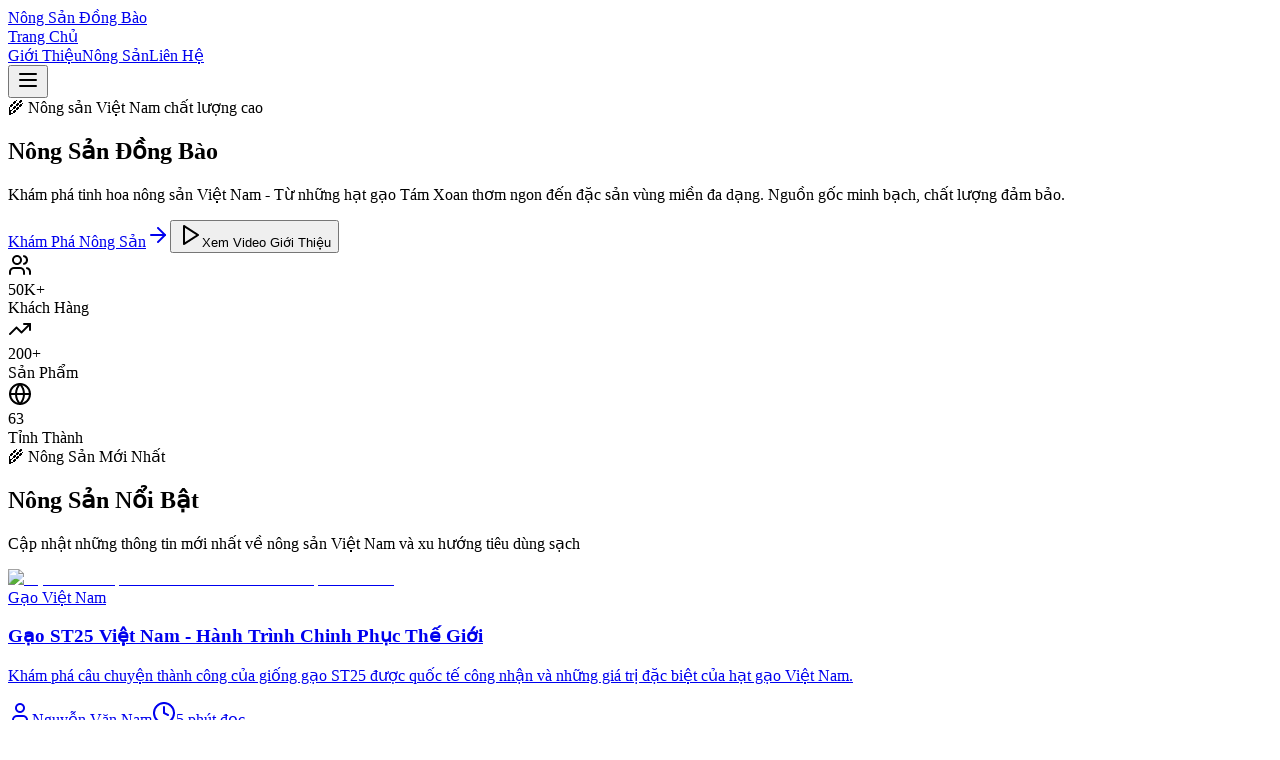

--- FILE ---
content_type: text/html; charset=utf-8
request_url: https://nongnghiepvn.com/
body_size: 8574
content:
<!DOCTYPE html><html lang="vi" class="scroll-smooth"><head><meta charSet="utf-8"/><meta name="viewport" content="width=device-width, initial-scale=1, viewport-fit=cover"/><meta name="viewport" content="width=device-width, initial-scale=1"/><link rel="preload" href="/_next/static/media/df0a9ae256c0569c-s.p.woff2" as="font" crossorigin="" type="font/woff2"/><link rel="preload" href="/_next/static/media/e4af272ccee01ff0-s.p.woff2" as="font" crossorigin="" type="font/woff2"/><link rel="preload" as="image" imageSrcSet="/_next/image?url=%2FgaoST-new1.webp&amp;w=256&amp;q=85 256w, /_next/image?url=%2FgaoST-new1.webp&amp;w=384&amp;q=85 384w, /_next/image?url=%2FgaoST-new1.webp&amp;w=640&amp;q=85 640w, /_next/image?url=%2FgaoST-new1.webp&amp;w=750&amp;q=85 750w, /_next/image?url=%2FgaoST-new1.webp&amp;w=828&amp;q=85 828w, /_next/image?url=%2FgaoST-new1.webp&amp;w=1080&amp;q=85 1080w, /_next/image?url=%2FgaoST-new1.webp&amp;w=1200&amp;q=85 1200w, /_next/image?url=%2FgaoST-new1.webp&amp;w=1920&amp;q=85 1920w, /_next/image?url=%2FgaoST-new1.webp&amp;w=2048&amp;q=85 2048w, /_next/image?url=%2FgaoST-new1.webp&amp;w=3840&amp;q=85 3840w" imageSizes="(max-width: 768px) 100vw, (max-width: 1200px) 50vw, 33vw"/><link rel="stylesheet" href="/_next/static/css/8027f0e9d0c8d1d5.css" data-precedence="next"/><link rel="preload" as="script" fetchPriority="low" href="/_next/static/chunks/webpack-1ef51a6b8ee5c2ba.js"/><script src="/_next/static/chunks/4bd1b696-0c4616666186143c.js" async=""></script><script src="/_next/static/chunks/684-ca4d78b3f86d068a.js" async=""></script><script src="/_next/static/chunks/main-app-70f3fd67bd0c0bda.js" async=""></script><script src="/_next/static/chunks/95-019a187a20d06fe0.js" async=""></script><script src="/_next/static/chunks/app/layout-060ca9e9e2cdfc57.js" async=""></script><script src="/_next/static/chunks/app/not-found-e671e880b4f6e578.js" async=""></script><script src="/_next/static/chunks/766-d4e7ff8e3af4842f.js" async=""></script><script src="/_next/static/chunks/app/page-17c08638c2b236cb.js" async=""></script><meta name="next-size-adjust" content=""/><link rel="preconnect" href="https://fonts.googleapis.com"/><link rel="preconnect" href="https://fonts.gstatic.com" crossorigin="anonymous"/><link rel="dns-prefetch" href="//www.google-analytics.com"/><link rel="dns-prefetch" href="//www.googletagmanager.com"/><link rel="icon" href="/favicon.ico" sizes="any"/><link rel="icon" href="/favicon.svg" type="image/svg+xml"/><link rel="apple-touch-icon" href="/apple-touch-icon.png"/><link rel="manifest" href="/manifest.json"/><meta name="theme-color" content="#2563eb"/><meta name="msapplication-TileColor" content="#2563eb"/><meta name="geo.region" content="VN"/><meta name="geo.country" content="Vietnam"/><meta name="geo.placename" content="Vietnam"/><meta http-equiv="content-language" content="vi-VN"/><title>Trang Chủ - Nông Sản Đồng Bào</title><meta name="description" content="Nông Sản Đồng Bào - Chuyên cung cấp gạo Việt Nam chất lượng cao và đa dạng nông sản sạch. Gạo Tám Xoan, Tám Thái, ST25, ST24 và các nông sản đặc sản từ khắp Việt Nam."/><link rel="author" href="https://nongnghiepvn.com/about"/><meta name="author" content="Nông Sản Đồng Bào Team"/><meta name="keywords" content="Nông Sản Đồng Bào,gạo Việt Nam,gạo Tám Xoan,gạo Tám Thái,gạo ST25,gạo ST24,nông sản sạch,nông sản Việt,nông dân Việt,gạo ngon Việt Nam"/><meta name="creator" content="Nông Sản Đồng Bào"/><meta name="publisher" content="Nông Sản Đồng Bào"/><meta name="robots" content="index, follow"/><meta name="googlebot" content="index, follow, max-video-preview:-1, max-image-preview:large, max-snippet:-1"/><meta name="category" content="agriculture"/><link rel="canonical" href="https://nongnghiepvn.com"/><meta name="format-detection" content="telephone=no, address=no, email=no"/><meta name="google-site-verification" content="google-verification-code"/><meta name="y_key" content="yahoo-verification-code"/><meta name="yandex-verification" content="yandex-verification-code"/><meta property="og:title" content="Nông Sản Đồng Bào - Nông Sản Việt Nam Chất Lượng Cao"/><meta property="og:description" content="Chuyên cung cấp gạo Việt Nam đa dạng và nông sản sạch chất lượng cao từ khắp đất nước."/><meta property="og:url" content="https://nongnghiepvn.com"/><meta property="og:image" content="https://nongnghiepvn.com/og-home.jpg"/><meta property="og:image:width" content="1200"/><meta property="og:image:height" content="630"/><meta property="og:image:alt" content="Nông Sản Đồng Bào - Gạo và Nông Sản Việt Nam"/><meta name="twitter:card" content="summary_large_image"/><meta name="twitter:site" content="@nongnghiepvn"/><meta name="twitter:creator" content="@nongnghiepvn"/><meta name="twitter:title" content="Nông Sản Đồng Bào - Nông Sản Việt Nam Chất Lượng Cao"/><meta name="twitter:description" content="Chuyên cung cấp gạo Việt Nam đa dạng và nông sản sạch từ khắp đất nước."/><meta name="twitter:image" content="https://nongnghiepvn.com/twitter-image.jpg"/><script src="/_next/static/chunks/polyfills-42372ed130431b0a.js" noModule=""></script></head><body class="__className_7efcf0 antialiased"><script>((e,t,r,n,o,a,i,u)=>{let l=document.documentElement,s=["light","dark"];function c(t){var r;(Array.isArray(e)?e:[e]).forEach(e=>{let r="class"===e,n=r&&a?o.map(e=>a[e]||e):o;r?(l.classList.remove(...n),l.classList.add(a&&a[t]?a[t]:t)):l.setAttribute(e,t)}),r=t,u&&s.includes(r)&&(l.style.colorScheme=r)}if(n)c(n);else try{let e=localStorage.getItem(t)||r,n=i&&"system"===e?window.matchMedia("(prefers-color-scheme: dark)").matches?"dark":"light":e;c(n)}catch(e){}})("class","theme","system",null,["light","dark"],null,true,true)</script><div class="min-h-screen flex flex-col bg-white dark:bg-gray-900 transition-colors"><nav class="fixed top-0 left-0 right-0 z-50 transition-all duration-300 bg-white dark:bg-gray-900"><div class="max-w-7xl mx-auto px-4 sm:px-6 lg:px-8"><div class="flex justify-between items-center h-16"><div class="flex-shrink-0"><a class="text-2xl font-bold text-amber-600 dark:text-amber-400" href="/">Nông Sản Đồng Bào</a></div><div class="hidden md:block"><div class="ml-10 flex items-baseline space-x-4"><a class="px-3 py-2 rounded-md text-sm font-medium transition-colors relative text-amber-600 dark:text-amber-400" href="/">Trang Chủ<div class="absolute bottom-0 left-0 right-0 h-0.5 bg-amber-600 dark:bg-amber-400"></div></a><a class="px-3 py-2 rounded-md text-sm font-medium transition-colors relative text-gray-700 dark:text-gray-300 hover:text-amber-600 dark:hover:text-amber-400" href="/about">Giới Thiệu</a><a class="px-3 py-2 rounded-md text-sm font-medium transition-colors relative text-gray-700 dark:text-gray-300 hover:text-amber-600 dark:hover:text-amber-400" href="/news">Nông Sản</a><a class="px-3 py-2 rounded-md text-sm font-medium transition-colors relative text-gray-700 dark:text-gray-300 hover:text-amber-600 dark:hover:text-amber-400" href="/contact">Liên Hệ</a></div></div><div class="hidden md:flex items-center space-x-4"><div class="w-9 h-9 rounded-lg bg-gray-200 dark:bg-gray-700 animate-pulse"></div></div><div class="md:hidden flex items-center space-x-2"><div class="w-9 h-9 rounded-lg bg-gray-200 dark:bg-gray-700 animate-pulse"></div><button class="text-gray-700 dark:text-gray-300 hover:text-blue-600 dark:hover:text-blue-400 focus:outline-none" aria-label="Toggle menu"><svg xmlns="http://www.w3.org/2000/svg" width="24" height="24" viewBox="0 0 24 24" fill="none" stroke="currentColor" stroke-width="2" stroke-linecap="round" stroke-linejoin="round" class="lucide lucide-menu"><line x1="4" x2="20" y1="12" y2="12"></line><line x1="4" x2="20" y1="6" y2="6"></line><line x1="4" x2="20" y1="18" y2="18"></line></svg></button></div></div></div></nav><main class="flex-grow"><section class="relative bg-gradient-to-br from-blue-50 via-white to-blue-50 dark:from-gray-900 dark:via-gray-800 dark:to-gray-900 pt-20 pb-20 overflow-hidden"><div class="absolute inset-0 opacity-5 dark:opacity-10"><div class="absolute top-20 left-10 w-72 h-72 bg-amber-300 dark:bg-amber-600 rounded-full mix-blend-multiply dark:mix-blend-screen filter blur-xl animate-pulse"></div><div class="absolute top-40 right-10 w-72 h-72 bg-green-300 dark:bg-green-600 rounded-full mix-blend-multiply dark:mix-blend-screen filter blur-xl animate-pulse delay-1000"></div><div class="absolute bottom-20 left-1/2 w-72 h-72 bg-orange-300 dark:bg-orange-600 rounded-full mix-blend-multiply dark:mix-blend-screen filter blur-xl animate-pulse delay-2000"></div></div><div class="relative max-w-7xl mx-auto px-4 sm:px-6 lg:px-8"><div class="text-center"><div class="mb-8"><span class="inline-flex items-center px-4 py-2 bg-amber-100 dark:bg-amber-900/30 text-amber-800 dark:text-amber-300 rounded-full text-sm font-medium mb-6">🌾 Nông sản Việt Nam chất lượng cao</span></div><h1 class="text-4xl md:text-6xl lg:text-7xl font-bold text-gray-900 dark:text-white mb-6 leading-tight">Nông Sản<!-- --> <span class="bg-gradient-to-r from-amber-600 to-green-600 dark:from-amber-400 dark:to-green-400 bg-clip-text text-transparent">Đồng Bào</span></h1><p class="text-xl md:text-2xl text-gray-600 dark:text-gray-300 mb-10 max-w-4xl mx-auto leading-relaxed">Khám phá tinh hoa nông sản Việt Nam - Từ những hạt gạo Tám Xoan thơm ngon đến đặc sản vùng miền đa dạng. Nguồn gốc minh bạch, chất lượng đảm bảo.</p><div class="flex flex-col sm:flex-row gap-4 justify-center items-center mb-16"><a class="group inline-flex items-center px-8 py-4 bg-amber-600 dark:bg-amber-500 text-white font-semibold rounded-xl hover:bg-amber-700 dark:hover:bg-amber-600 transition-all duration-300 shadow-lg hover:shadow-xl transform hover:-translate-y-1" href="/news">Khám Phá Nông Sản<svg xmlns="http://www.w3.org/2000/svg" width="24" height="24" viewBox="0 0 24 24" fill="none" stroke="currentColor" stroke-width="2" stroke-linecap="round" stroke-linejoin="round" class="lucide lucide-arrow-right ml-2 h-5 w-5 group-hover:translate-x-1 transition-transform"><path d="M5 12h14"></path><path d="m12 5 7 7-7 7"></path></svg></a><button class="group inline-flex items-center px-8 py-4 border-2 border-gray-300 dark:border-gray-600 text-gray-700 dark:text-gray-300 font-semibold rounded-xl hover:border-amber-600 dark:hover:border-amber-400 hover:text-amber-600 dark:hover:text-amber-400 transition-all duration-300"><svg xmlns="http://www.w3.org/2000/svg" width="24" height="24" viewBox="0 0 24 24" fill="none" stroke="currentColor" stroke-width="2" stroke-linecap="round" stroke-linejoin="round" class="lucide lucide-play mr-2 h-5 w-5"><polygon points="6 3 20 12 6 21 6 3"></polygon></svg>Xem Video Giới Thiệu</button></div><div class="grid grid-cols-1 md:grid-cols-3 gap-8 max-w-2xl mx-auto"><div class="text-center"><div class="inline-flex items-center justify-center w-12 h-12 bg-amber-100 dark:bg-amber-900/30 rounded-lg mb-3"><svg xmlns="http://www.w3.org/2000/svg" width="24" height="24" viewBox="0 0 24 24" fill="none" stroke="currentColor" stroke-width="2" stroke-linecap="round" stroke-linejoin="round" class="lucide lucide-users h-6 w-6 text-amber-600 dark:text-amber-400"><path d="M16 21v-2a4 4 0 0 0-4-4H6a4 4 0 0 0-4 4v2"></path><circle cx="9" cy="7" r="4"></circle><path d="M22 21v-2a4 4 0 0 0-3-3.87"></path><path d="M16 3.13a4 4 0 0 1 0 7.75"></path></svg></div><div class="text-2xl font-bold text-gray-900 dark:text-white mb-1">50K+</div><div class="text-gray-600 dark:text-gray-400">Khách Hàng</div></div><div class="text-center"><div class="inline-flex items-center justify-center w-12 h-12 bg-amber-100 dark:bg-amber-900/30 rounded-lg mb-3"><svg xmlns="http://www.w3.org/2000/svg" width="24" height="24" viewBox="0 0 24 24" fill="none" stroke="currentColor" stroke-width="2" stroke-linecap="round" stroke-linejoin="round" class="lucide lucide-trending-up h-6 w-6 text-amber-600 dark:text-amber-400"><polyline points="22 7 13.5 15.5 8.5 10.5 2 17"></polyline><polyline points="16 7 22 7 22 13"></polyline></svg></div><div class="text-2xl font-bold text-gray-900 dark:text-white mb-1">200+</div><div class="text-gray-600 dark:text-gray-400">Sản Phẩm</div></div><div class="text-center"><div class="inline-flex items-center justify-center w-12 h-12 bg-amber-100 dark:bg-amber-900/30 rounded-lg mb-3"><svg xmlns="http://www.w3.org/2000/svg" width="24" height="24" viewBox="0 0 24 24" fill="none" stroke="currentColor" stroke-width="2" stroke-linecap="round" stroke-linejoin="round" class="lucide lucide-globe h-6 w-6 text-amber-600 dark:text-amber-400"><circle cx="12" cy="12" r="10"></circle><path d="M12 2a14.5 14.5 0 0 0 0 20 14.5 14.5 0 0 0 0-20"></path><path d="M2 12h20"></path></svg></div><div class="text-2xl font-bold text-gray-900 dark:text-white mb-1">63</div><div class="text-gray-600 dark:text-gray-400">Tỉnh Thành</div></div></div></div></div></section><section class="py-20 bg-white dark:bg-gray-900"><div class="max-w-7xl mx-auto px-4 sm:px-6 lg:px-8"><div class="text-center mb-16"><span class="inline-block px-4 py-2 bg-amber-100 dark:bg-amber-900/30 text-amber-800 dark:text-amber-300 rounded-full text-sm font-medium mb-4">🌾 Nông Sản Mới Nhất</span><h2 class="text-4xl md:text-5xl font-bold text-gray-900 dark:text-white mb-6">Nông Sản Nổi Bật</h2><p class="text-xl text-gray-600 dark:text-gray-300 max-w-3xl mx-auto">Cập nhật những thông tin mới nhất về nông sản Việt Nam và xu hướng tiêu dùng sạch</p></div><div class="grid grid-cols-1 lg:grid-cols-2 gap-8 mb-12"><article class="lg:row-span-2"><a class="group block" href="/news/gao-st25-viet-nam-hanh-trinh-chinh-phuc-the-gioi"><div class="relative overflow-hidden rounded-2xl shadow-xl dark:shadow-2xl featured-news-image agricultural-image"><div class="relative overflow-hidden w-full h-full object-cover group-hover:scale-105 transition-transform duration-500"><div class="absolute inset-0 bg-gray-200 dark:bg-gray-700 animate-pulse"></div><div class="transition-opacity duration-300 opacity-0"><img alt="Gạo ST25 Việt Nam - Hành Trình Chinh Phục Thế Giới" width="950" height="550" decoding="async" data-nimg="1" class="object-cover" style="color:transparent" sizes="(max-width: 768px) 100vw, (max-width: 1200px) 50vw, 33vw" srcSet="/_next/image?url=%2FgaoST-new1.webp&amp;w=256&amp;q=85 256w, /_next/image?url=%2FgaoST-new1.webp&amp;w=384&amp;q=85 384w, /_next/image?url=%2FgaoST-new1.webp&amp;w=640&amp;q=85 640w, /_next/image?url=%2FgaoST-new1.webp&amp;w=750&amp;q=85 750w, /_next/image?url=%2FgaoST-new1.webp&amp;w=828&amp;q=85 828w, /_next/image?url=%2FgaoST-new1.webp&amp;w=1080&amp;q=85 1080w, /_next/image?url=%2FgaoST-new1.webp&amp;w=1200&amp;q=85 1200w, /_next/image?url=%2FgaoST-new1.webp&amp;w=1920&amp;q=85 1920w, /_next/image?url=%2FgaoST-new1.webp&amp;w=2048&amp;q=85 2048w, /_next/image?url=%2FgaoST-new1.webp&amp;w=3840&amp;q=85 3840w" src="/_next/image?url=%2FgaoST-new1.webp&amp;w=3840&amp;q=85"/></div></div><div class="absolute inset-0 bg-gradient-to-t from-black/60 via-transparent to-transparent"></div><div class="absolute top-6 left-6"><span class="px-3 py-1 rounded-full text-white text-sm font-semibold bg-amber-600">Gạo Việt Nam</span></div><div class="absolute bottom-0 left-0 right-0 p-6 text-white"><h3 class="text-2xl lg:text-3xl font-bold mb-3 group-hover:text-blue-300 transition-colors">Gạo ST25 Việt Nam - Hành Trình Chinh Phục Thế Giới</h3><p class="text-gray-200 mb-4 line-clamp-2">Khám phá câu chuyện thành công của giống gạo ST25 được quốc tế công nhận và những giá trị đặc biệt của hạt gạo Việt Nam.</p><div class="flex items-center justify-between text-sm"><div class="flex items-center space-x-4"><span class="flex items-center"><svg xmlns="http://www.w3.org/2000/svg" width="24" height="24" viewBox="0 0 24 24" fill="none" stroke="currentColor" stroke-width="2" stroke-linecap="round" stroke-linejoin="round" class="lucide lucide-user h-4 w-4 mr-1"><path d="M19 21v-2a4 4 0 0 0-4-4H9a4 4 0 0 0-4 4v2"></path><circle cx="12" cy="7" r="4"></circle></svg>Nguyễn Văn Nam</span><span class="flex items-center"><svg xmlns="http://www.w3.org/2000/svg" width="24" height="24" viewBox="0 0 24 24" fill="none" stroke="currentColor" stroke-width="2" stroke-linecap="round" stroke-linejoin="round" class="lucide lucide-clock h-4 w-4 mr-1"><circle cx="12" cy="12" r="10"></circle><polyline points="12 6 12 12 16 14"></polyline></svg>5 phút đọc</span></div><span class="flex items-center"><svg xmlns="http://www.w3.org/2000/svg" width="24" height="24" viewBox="0 0 24 24" fill="none" stroke="currentColor" stroke-width="2" stroke-linecap="round" stroke-linejoin="round" class="lucide lucide-calendar h-4 w-4 mr-1"><path d="M8 2v4"></path><path d="M16 2v4"></path><rect width="18" height="18" x="3" y="4" rx="2"></rect><path d="M3 10h18"></path></svg>15/1/2024</span></div></div></div></a></article><div class="space-y-6"><article class="bg-white dark:bg-gray-800 rounded-xl shadow-lg dark:shadow-2xl overflow-hidden hover:shadow-xl dark:hover:shadow-2xl transition-all duration-300 group border border-gray-100 dark:border-gray-700"><a class="flex" href="/news/nong-san-sach-xu-huong-tieu-dung-moi"><div class="relative image-sidebar agricultural-image w-32 h-24 flex-shrink-0"><div class="relative overflow-hidden w-full h-full object-cover group-hover:scale-105 transition-transform duration-300"><div class="absolute inset-0 bg-gray-200 dark:bg-gray-700 animate-pulse"></div><div class="transition-opacity duration-300 opacity-0"><img alt="Nông Sản Sạch - Xu Hướng Tiêu Dùng Mới" loading="lazy" width="128" height="96" decoding="async" data-nimg="1" class="object-cover" style="color:transparent" sizes="(max-width: 768px) 100vw, (max-width: 1200px) 50vw, 33vw" srcSet="/_next/image?url=%2Fnong-san-sach.webp&amp;w=256&amp;q=85 256w, /_next/image?url=%2Fnong-san-sach.webp&amp;w=384&amp;q=85 384w, /_next/image?url=%2Fnong-san-sach.webp&amp;w=640&amp;q=85 640w, /_next/image?url=%2Fnong-san-sach.webp&amp;w=750&amp;q=85 750w, /_next/image?url=%2Fnong-san-sach.webp&amp;w=828&amp;q=85 828w, /_next/image?url=%2Fnong-san-sach.webp&amp;w=1080&amp;q=85 1080w, /_next/image?url=%2Fnong-san-sach.webp&amp;w=1200&amp;q=85 1200w, /_next/image?url=%2Fnong-san-sach.webp&amp;w=1920&amp;q=85 1920w, /_next/image?url=%2Fnong-san-sach.webp&amp;w=2048&amp;q=85 2048w, /_next/image?url=%2Fnong-san-sach.webp&amp;w=3840&amp;q=85 3840w" src="/_next/image?url=%2Fnong-san-sach.webp&amp;w=3840&amp;q=85"/></div></div><div class="absolute top-2 left-2 z-10"><span class="px-2 py-1 rounded text-white text-xs font-semibold bg-emerald-600">Nông Sản Sạch</span></div></div><div class="flex-1 p-4"><h4 class="font-semibold text-gray-900 dark:text-white mb-2 line-clamp-2 group-hover:text-blue-600 dark:group-hover:text-blue-400 transition-colors">Nông Sản Sạch - Xu Hướng Tiêu Dùng Mới</h4><div class="flex items-center text-xs text-gray-500 dark:text-gray-400 space-x-3"><span>Trần Thị Hoa</span><span>•</span><span>14/1/2024</span><span>•</span><span>4 phút đọc</span></div></div></a></article><article class="bg-white dark:bg-gray-800 rounded-xl shadow-lg dark:shadow-2xl overflow-hidden hover:shadow-xl dark:hover:shadow-2xl transition-all duration-300 group border border-gray-100 dark:border-gray-700"><a class="flex" href="/news/gao-tam-xoan-tinh-hoa-nong-nghiep-viet-nam"><div class="relative image-sidebar agricultural-image w-32 h-24 flex-shrink-0"><div class="relative overflow-hidden w-full h-full object-cover group-hover:scale-105 transition-transform duration-300"><div class="absolute inset-0 bg-gray-200 dark:bg-gray-700 animate-pulse"></div><div class="transition-opacity duration-300 opacity-0"><img alt="Gạo Tám Xoan - Tinh Hoa Nông Nghiệp Việt Nam" loading="lazy" width="128" height="96" decoding="async" data-nimg="1" class="object-cover" style="color:transparent" sizes="(max-width: 768px) 100vw, (max-width: 1200px) 50vw, 33vw" srcSet="/_next/image?url=%2Ftam-xoan.webp&amp;w=256&amp;q=85 256w, /_next/image?url=%2Ftam-xoan.webp&amp;w=384&amp;q=85 384w, /_next/image?url=%2Ftam-xoan.webp&amp;w=640&amp;q=85 640w, /_next/image?url=%2Ftam-xoan.webp&amp;w=750&amp;q=85 750w, /_next/image?url=%2Ftam-xoan.webp&amp;w=828&amp;q=85 828w, /_next/image?url=%2Ftam-xoan.webp&amp;w=1080&amp;q=85 1080w, /_next/image?url=%2Ftam-xoan.webp&amp;w=1200&amp;q=85 1200w, /_next/image?url=%2Ftam-xoan.webp&amp;w=1920&amp;q=85 1920w, /_next/image?url=%2Ftam-xoan.webp&amp;w=2048&amp;q=85 2048w, /_next/image?url=%2Ftam-xoan.webp&amp;w=3840&amp;q=85 3840w" src="/_next/image?url=%2Ftam-xoan.webp&amp;w=3840&amp;q=85"/></div></div><div class="absolute top-2 left-2 z-10"><span class="px-2 py-1 rounded text-white text-xs font-semibold bg-purple-600">Đặc Sản</span></div></div><div class="flex-1 p-4"><h4 class="font-semibold text-gray-900 dark:text-white mb-2 line-clamp-2 group-hover:text-blue-600 dark:group-hover:text-blue-400 transition-colors">Gạo Tám Xoan - Tinh Hoa Nông Nghiệp Việt Nam</h4><div class="flex items-center text-xs text-gray-500 dark:text-gray-400 space-x-3"><span>Lê Văn Minh</span><span>•</span><span>13/1/2024</span><span>•</span><span>6 phút đọc</span></div></div></a></article><article class="bg-white dark:bg-gray-800 rounded-xl shadow-lg dark:shadow-2xl overflow-hidden hover:shadow-xl dark:hover:shadow-2xl transition-all duration-300 group border border-gray-100 dark:border-gray-700"><a class="flex" href="/news/cau-chuyen-cua-nong-dan-mien-tay"><div class="relative image-sidebar agricultural-image w-32 h-24 flex-shrink-0"><div class="relative overflow-hidden w-full h-full object-cover group-hover:scale-105 transition-transform duration-300"><div class="absolute inset-0 bg-gray-200 dark:bg-gray-700 animate-pulse"></div><div class="transition-opacity duration-300 opacity-0"><img alt="Câu Chuyện Của Nông Dân Miền Tây" loading="lazy" width="128" height="96" decoding="async" data-nimg="1" class="object-cover" style="color:transparent" sizes="(max-width: 768px) 100vw, (max-width: 1200px) 50vw, 33vw" srcSet="/_next/image?url=%2Fcau-chuyen-nong-dan-mien-tay.webp&amp;w=256&amp;q=85 256w, /_next/image?url=%2Fcau-chuyen-nong-dan-mien-tay.webp&amp;w=384&amp;q=85 384w, /_next/image?url=%2Fcau-chuyen-nong-dan-mien-tay.webp&amp;w=640&amp;q=85 640w, /_next/image?url=%2Fcau-chuyen-nong-dan-mien-tay.webp&amp;w=750&amp;q=85 750w, /_next/image?url=%2Fcau-chuyen-nong-dan-mien-tay.webp&amp;w=828&amp;q=85 828w, /_next/image?url=%2Fcau-chuyen-nong-dan-mien-tay.webp&amp;w=1080&amp;q=85 1080w, /_next/image?url=%2Fcau-chuyen-nong-dan-mien-tay.webp&amp;w=1200&amp;q=85 1200w, /_next/image?url=%2Fcau-chuyen-nong-dan-mien-tay.webp&amp;w=1920&amp;q=85 1920w, /_next/image?url=%2Fcau-chuyen-nong-dan-mien-tay.webp&amp;w=2048&amp;q=85 2048w, /_next/image?url=%2Fcau-chuyen-nong-dan-mien-tay.webp&amp;w=3840&amp;q=85 3840w" src="/_next/image?url=%2Fcau-chuyen-nong-dan-mien-tay.webp&amp;w=3840&amp;q=85"/></div></div><div class="absolute top-2 left-2 z-10"><span class="px-2 py-1 rounded text-white text-xs font-semibold bg-blue-600">Nông dân</span></div></div><div class="flex-1 p-4"><h4 class="font-semibold text-gray-900 dark:text-white mb-2 line-clamp-2 group-hover:text-blue-600 dark:group-hover:text-blue-400 transition-colors">Câu Chuyện Của Nông Dân Miền Tây</h4><div class="flex items-center text-xs text-gray-500 dark:text-gray-400 space-x-3"><span>Phạm Thị Lan</span><span>•</span><span>12/1/2024</span><span>•</span><span>7 phút đọc</span></div></div></a></article></div></div><div class="text-center"><a class="inline-flex items-center px-8 py-4 bg-gradient-to-r from-amber-600 to-green-600 dark:from-amber-500 dark:to-green-500 text-white font-semibold rounded-xl hover:from-amber-700 hover:to-green-700 dark:hover:from-amber-600 dark:hover:to-green-600 transition-all duration-300 shadow-lg hover:shadow-xl transform hover:-translate-y-1" href="/news">Xem Tất Cả Nông Sản<svg xmlns="http://www.w3.org/2000/svg" width="24" height="24" viewBox="0 0 24 24" fill="none" stroke="currentColor" stroke-width="2" stroke-linecap="round" stroke-linejoin="round" class="lucide lucide-arrow-right ml-2 h-5 w-5"><path d="M5 12h14"></path><path d="m12 5 7 7-7 7"></path></svg></a></div></div></section><section class="py-16 bg-gray-50 dark:bg-gray-800"><div class="max-w-7xl mx-auto px-4 sm:px-6 lg:px-8"><div class="grid grid-cols-1 lg:grid-cols-2 gap-12 items-center"><div><h2 class="text-3xl md:text-4xl font-bold text-gray-900 dark:text-white mb-6">Về Nông Sản Đồng Bào</h2><p class="text-lg text-gray-600 dark:text-gray-300 mb-8">Nông Sản Đồng Bào là thương hiệu chuyên cung cấp và phân phối nông sản Việt Nam chất lượng cao, cam kết mang đến cho khách hàng những sản phẩm tốt nhất từ đất nước hình chữ S.</p><a class="inline-flex items-center px-6 py-3 bg-amber-600 dark:bg-amber-500 text-white font-semibold rounded-lg hover:bg-amber-700 dark:hover:bg-amber-600 transition-colors" href="/about">Tìm Hiểu Thêm</a></div><div class="space-y-6"><div class="flex items-start space-x-4"><div class="flex-shrink-0"><div class="w-12 h-12 bg-amber-100 dark:bg-amber-900/30 rounded-lg flex items-center justify-center"><svg xmlns="http://www.w3.org/2000/svg" width="24" height="24" viewBox="0 0 24 24" fill="none" stroke="currentColor" stroke-width="2" stroke-linecap="round" stroke-linejoin="round" class="lucide lucide-users h-6 w-6 text-amber-600 dark:text-amber-400"><path d="M16 21v-2a4 4 0 0 0-4-4H6a4 4 0 0 0-4 4v2"></path><circle cx="9" cy="7" r="4"></circle><path d="M22 21v-2a4 4 0 0 0-3-3.87"></path><path d="M16 3.13a4 4 0 0 1 0 7.75"></path></svg></div></div><div><h3 class="text-lg font-semibold text-gray-900 dark:text-white mb-2">Đội Ngũ Chuyên Nghiệp</h3><p class="text-gray-600 dark:text-gray-300">Đội ngũ chuyên gia nông nghiệp và thu mua giàu kinh nghiệm</p></div></div><div class="flex items-start space-x-4"><div class="flex-shrink-0"><div class="w-12 h-12 bg-amber-100 dark:bg-amber-900/30 rounded-lg flex items-center justify-center"><svg xmlns="http://www.w3.org/2000/svg" width="24" height="24" viewBox="0 0 24 24" fill="none" stroke="currentColor" stroke-width="2" stroke-linecap="round" stroke-linejoin="round" class="lucide lucide-target h-6 w-6 text-amber-600 dark:text-amber-400"><circle cx="12" cy="12" r="10"></circle><circle cx="12" cy="12" r="6"></circle><circle cx="12" cy="12" r="2"></circle></svg></div></div><div><h3 class="text-lg font-semibold text-gray-900 dark:text-white mb-2">Nông Sản Chất Lượng</h3><p class="text-gray-600 dark:text-gray-300">Cam kết mang đến nông sản sạch và chất lượng cao</p></div></div><div class="flex items-start space-x-4"><div class="flex-shrink-0"><div class="w-12 h-12 bg-amber-100 dark:bg-amber-900/30 rounded-lg flex items-center justify-center"><svg xmlns="http://www.w3.org/2000/svg" width="24" height="24" viewBox="0 0 24 24" fill="none" stroke="currentColor" stroke-width="2" stroke-linecap="round" stroke-linejoin="round" class="lucide lucide-award h-6 w-6 text-amber-600 dark:text-amber-400"><path d="m15.477 12.89 1.515 8.526a.5.5 0 0 1-.81.47l-3.58-2.687a1 1 0 0 0-1.197 0l-3.586 2.686a.5.5 0 0 1-.81-.469l1.514-8.526"></path><circle cx="12" cy="8" r="6"></circle></svg></div></div><div><h3 class="text-lg font-semibold text-gray-900 dark:text-white mb-2">Uy Tín Hàng Đầu</h3><p class="text-gray-600 dark:text-gray-300">Được khách hàng tin tưởng và đánh giá cao</p></div></div></div></div></div></section></main><footer class="bg-gray-900 dark:bg-gray-950 text-white"><div class="max-w-7xl mx-auto px-4 sm:px-6 lg:px-8 py-12"><div class="grid grid-cols-1 md:grid-cols-4 gap-8"><div class="col-span-1 md:col-span-2"><a class="text-2xl font-bold text-amber-400 dark:text-amber-300 mb-4 block" href="/">Nông Sản Đồng Bào</a><p class="text-gray-300 dark:text-gray-400 mb-6 max-w-md">Thương hiệu nông sản Việt Nam hàng đầu, chuyên cung cấp gạo chất lượng cao và nông sản sạch từ khắp đất nước.</p><div class="flex space-x-4"><a href="#" class="text-gray-400 dark:text-gray-500 hover:text-blue-400 dark:hover:text-blue-300 transition-colors" aria-label="Facebook"><svg xmlns="http://www.w3.org/2000/svg" width="24" height="24" viewBox="0 0 24 24" fill="none" stroke="currentColor" stroke-width="2" stroke-linecap="round" stroke-linejoin="round" class="lucide lucide-facebook h-6 w-6"><path d="M18 2h-3a5 5 0 0 0-5 5v3H7v4h3v8h4v-8h3l1-4h-4V7a1 1 0 0 1 1-1h3z"></path></svg></a><a href="#" class="text-gray-400 dark:text-gray-500 hover:text-blue-400 dark:hover:text-blue-300 transition-colors" aria-label="Twitter"><svg xmlns="http://www.w3.org/2000/svg" width="24" height="24" viewBox="0 0 24 24" fill="none" stroke="currentColor" stroke-width="2" stroke-linecap="round" stroke-linejoin="round" class="lucide lucide-twitter h-6 w-6"><path d="M22 4s-.7 2.1-2 3.4c1.6 10-9.4 17.3-18 11.6 2.2.1 4.4-.6 6-2C3 15.5.5 9.6 3 5c2.2 2.6 5.6 4.1 9 4-.9-4.2 4-6.6 7-3.8 1.1 0 3-1.2 3-1.2z"></path></svg></a><a href="#" class="text-gray-400 dark:text-gray-500 hover:text-blue-400 dark:hover:text-blue-300 transition-colors" aria-label="Instagram"><svg xmlns="http://www.w3.org/2000/svg" width="24" height="24" viewBox="0 0 24 24" fill="none" stroke="currentColor" stroke-width="2" stroke-linecap="round" stroke-linejoin="round" class="lucide lucide-instagram h-6 w-6"><rect width="20" height="20" x="2" y="2" rx="5" ry="5"></rect><path d="M16 11.37A4 4 0 1 1 12.63 8 4 4 0 0 1 16 11.37z"></path><line x1="17.5" x2="17.51" y1="6.5" y2="6.5"></line></svg></a></div></div><div><h3 class="text-lg font-semibold mb-4 text-white dark:text-gray-100">Liên Kết</h3><ul class="space-y-2"><li><a class="text-gray-300 dark:text-gray-400 hover:text-blue-400 dark:hover:text-blue-300 transition-colors" href="/">Trang Chủ</a></li><li><a class="text-gray-300 dark:text-gray-400 hover:text-blue-400 dark:hover:text-blue-300 transition-colors" href="/about">Giới Thiệu</a></li><li><a class="text-gray-300 dark:text-gray-400 hover:text-blue-400 dark:hover:text-blue-300 transition-colors" href="/news">Nông Sản</a></li><li><a class="text-gray-300 dark:text-gray-400 hover:text-blue-400 dark:hover:text-blue-300 transition-colors" href="/contact">Liên Hệ</a></li></ul></div><div><h3 class="text-lg font-semibold mb-4 text-white dark:text-gray-100">Liên Hệ</h3><div class="space-y-3"><div class="flex items-center space-x-3"><svg xmlns="http://www.w3.org/2000/svg" width="24" height="24" viewBox="0 0 24 24" fill="none" stroke="currentColor" stroke-width="2" stroke-linecap="round" stroke-linejoin="round" class="lucide lucide-mail h-5 w-5 text-amber-400 dark:text-amber-300"><rect width="20" height="16" x="2" y="4" rx="2"></rect><path d="m22 7-8.97 5.7a1.94 1.94 0 0 1-2.06 0L2 7"></path></svg><span class="text-gray-300 dark:text-gray-400">info@nongnghiepvn.com</span></div><div class="flex items-center space-x-3"><svg xmlns="http://www.w3.org/2000/svg" width="24" height="24" viewBox="0 0 24 24" fill="none" stroke="currentColor" stroke-width="2" stroke-linecap="round" stroke-linejoin="round" class="lucide lucide-phone h-5 w-5 text-amber-400 dark:text-amber-300"><path d="M22 16.92v3a2 2 0 0 1-2.18 2 19.79 19.79 0 0 1-8.63-3.07 19.5 19.5 0 0 1-6-6 19.79 19.79 0 0 1-3.07-8.67A2 2 0 0 1 4.11 2h3a2 2 0 0 1 2 1.72 12.84 12.84 0 0 0 .7 2.81 2 2 0 0 1-.45 2.11L8.09 9.91a16 16 0 0 0 6 6l1.27-1.27a2 2 0 0 1 2.11-.45 12.84 12.84 0 0 0 2.81.7A2 2 0 0 1 22 16.92z"></path></svg><span class="text-gray-300 dark:text-gray-400">+84 123 456 789</span></div><div class="flex items-center space-x-3"><svg xmlns="http://www.w3.org/2000/svg" width="24" height="24" viewBox="0 0 24 24" fill="none" stroke="currentColor" stroke-width="2" stroke-linecap="round" stroke-linejoin="round" class="lucide lucide-map-pin h-5 w-5 text-amber-400 dark:text-amber-300"><path d="M20 10c0 4.993-5.539 10.193-7.399 11.799a1 1 0 0 1-1.202 0C9.539 20.193 4 14.993 4 10a8 8 0 0 1 16 0"></path><circle cx="12" cy="10" r="3"></circle></svg><span class="text-gray-300 dark:text-gray-400">An Giang, Việt Nam</span></div></div></div></div><div class="border-t border-gray-800 dark:border-gray-700 mt-8 pt-8 text-center"><p class="text-gray-400 dark:text-gray-500">© 2024 Nông Sản Đồng Bào. Tất cả quyền được bảo lưu.</p></div></div></footer></div><script src="/_next/static/chunks/webpack-1ef51a6b8ee5c2ba.js" async=""></script><script>(self.__next_f=self.__next_f||[]).push([0])</script><script>self.__next_f.push([1,"1:\"$Sreact.fragment\"\n2:I[7353,[\"95\",\"static/chunks/95-019a187a20d06fe0.js\",\"177\",\"static/chunks/app/layout-060ca9e9e2cdfc57.js\"],\"ThemeProvider\"]\n3:I[9101,[\"95\",\"static/chunks/95-019a187a20d06fe0.js\",\"177\",\"static/chunks/app/layout-060ca9e9e2cdfc57.js\"],\"default\"]\n4:I[7555,[],\"\"]\n5:I[1295,[],\"\"]\n6:I[6312,[\"95\",\"static/chunks/95-019a187a20d06fe0.js\",\"345\",\"static/chunks/app/not-found-e671e880b4f6e578.js\"],\"default\"]\n7:I[2843,[\"95\",\"static/chunks/95-019a187a20d06fe0.js\",\"177\",\"static/chunks/app/layout-060ca9e9e2cdfc57.js\"],\"default\"]\n8:I[9523,[\"95\",\"static/chunks/95-019a187a20d06fe0.js\",\"766\",\"static/chunks/766-d4e7ff8e3af4842f.js\",\"974\",\"static/chunks/app/page-17c08638c2b236cb.js\"],\"default\"]\n9:I[5752,[\"95\",\"static/chunks/95-019a187a20d06fe0.js\",\"766\",\"static/chunks/766-d4e7ff8e3af4842f.js\",\"974\",\"static/chunks/app/page-17c08638c2b236cb.js\"],\"default\"]\na:I[9632,[\"95\",\"static/chunks/95-019a187a20d06fe0.js\",\"766\",\"static/chunks/766-d4e7ff8e3af4842f.js\",\"974\",\"static/chunks/app/page-17c08638c2b236cb.js\"],\"default\"]\nb:I[9665,[],\"OutletBoundary\"]\ne:I[9665,[],\"ViewportBoundary\"]\n10:I[9665,[],\"MetadataBoundary\"]\n12:I[6614,[],\"\"]\n:HL[\"/_next/static/media/df0a9ae256c0569c-s.p.woff2\",\"font\",{\"crossOrigin\":\"\",\"type\":\"font/woff2\"}]\n:HL[\"/_next/static/media/e4af272ccee01ff0-s.p.woff2\",\"font\",{\"crossOrigin\":\"\",\"type\":\"font/woff2\"}]\n:HL[\"/_next/static/css/8027f0e9d0c8d1d5.css\",\"style\"]\n"])</script><script>self.__next_f.push([1,"0:{\"P\":null,\"b\":\"wsu9sK3ArUA_J8J6K8bd-\",\"p\":\"\",\"c\":[\"\",\"\"],\"i\":false,\"f\":[[[\"\",{\"children\":[\"__PAGE__\",{}]},\"$undefined\",\"$undefined\",true],[\"\",[\"$\",\"$1\",\"c\",{\"children\":[[[\"$\",\"link\",\"0\",{\"rel\":\"stylesheet\",\"href\":\"/_next/static/css/8027f0e9d0c8d1d5.css\",\"precedence\":\"next\",\"crossOrigin\":\"$undefined\",\"nonce\":\"$undefined\"}]],[\"$\",\"html\",null,{\"lang\":\"vi\",\"className\":\"scroll-smooth\",\"suppressHydrationWarning\":true,\"children\":[[\"$\",\"head\",null,{\"children\":[[\"$\",\"link\",null,{\"rel\":\"preconnect\",\"href\":\"https://fonts.googleapis.com\"}],[\"$\",\"link\",null,{\"rel\":\"preconnect\",\"href\":\"https://fonts.gstatic.com\",\"crossOrigin\":\"anonymous\"}],[\"$\",\"link\",null,{\"rel\":\"dns-prefetch\",\"href\":\"//www.google-analytics.com\"}],[\"$\",\"link\",null,{\"rel\":\"dns-prefetch\",\"href\":\"//www.googletagmanager.com\"}],[\"$\",\"link\",null,{\"rel\":\"icon\",\"href\":\"/favicon.ico\",\"sizes\":\"any\"}],[\"$\",\"link\",null,{\"rel\":\"icon\",\"href\":\"/favicon.svg\",\"type\":\"image/svg+xml\"}],[\"$\",\"link\",null,{\"rel\":\"apple-touch-icon\",\"href\":\"/apple-touch-icon.png\"}],[\"$\",\"link\",null,{\"rel\":\"manifest\",\"href\":\"/manifest.json\"}],[\"$\",\"meta\",null,{\"name\":\"theme-color\",\"content\":\"#2563eb\"}],[\"$\",\"meta\",null,{\"name\":\"msapplication-TileColor\",\"content\":\"#2563eb\"}],[\"$\",\"meta\",null,{\"name\":\"geo.region\",\"content\":\"VN\"}],[\"$\",\"meta\",null,{\"name\":\"geo.country\",\"content\":\"Vietnam\"}],[\"$\",\"meta\",null,{\"name\":\"geo.placename\",\"content\":\"Vietnam\"}],[\"$\",\"meta\",null,{\"httpEquiv\":\"content-language\",\"content\":\"vi-VN\"}],[\"$\",\"meta\",null,{\"name\":\"viewport\",\"content\":\"width=device-width, initial-scale=1, viewport-fit=cover\"}]]}],[\"$\",\"body\",null,{\"className\":\"__className_7efcf0 antialiased\",\"children\":[\"$\",\"$L2\",null,{\"attribute\":\"class\",\"defaultTheme\":\"system\",\"enableSystem\":true,\"disableTransitionOnChange\":true,\"children\":[\"$\",\"div\",null,{\"className\":\"min-h-screen flex flex-col bg-white dark:bg-gray-900 transition-colors\",\"children\":[[\"$\",\"$L3\",null,{}],[\"$\",\"main\",null,{\"className\":\"flex-grow\",\"children\":[\"$\",\"$L4\",null,{\"parallelRouterKey\":\"children\",\"error\":\"$undefined\",\"errorStyles\":\"$undefined\",\"errorScripts\":\"$undefined\",\"template\":[\"$\",\"$L5\",null,{}],\"templateStyles\":\"$undefined\",\"templateScripts\":\"$undefined\",\"notFound\":[[\"$\",\"$L6\",null,{}],[]],\"forbidden\":\"$undefined\",\"unauthorized\":\"$undefined\"}]}],[\"$\",\"$L7\",null,{}]]}]}]}]]}]]}],{\"children\":[\"__PAGE__\",[\"$\",\"$1\",\"c\",{\"children\":[[[\"$\",\"$L8\",null,{}],[\"$\",\"$L9\",null,{}],[\"$\",\"$La\",null,{}]],\"$undefined\",null,[\"$\",\"$Lb\",null,{\"children\":[\"$Lc\",\"$Ld\",null]}]]}],{},null,false]},null,false],[\"$\",\"$1\",\"h\",{\"children\":[null,[\"$\",\"$1\",\"IXDb851byqVi5EDaeF7IN\",{\"children\":[[\"$\",\"$Le\",null,{\"children\":\"$Lf\"}],[\"$\",\"meta\",null,{\"name\":\"next-size-adjust\",\"content\":\"\"}]]}],[\"$\",\"$L10\",null,{\"children\":\"$L11\"}]]}],false]],\"m\":\"$undefined\",\"G\":[\"$12\",\"$undefined\"],\"s\":false,\"S\":true}\n"])</script><script>self.__next_f.push([1,"f:[[\"$\",\"meta\",\"0\",{\"charSet\":\"utf-8\"}],[\"$\",\"meta\",\"1\",{\"name\":\"viewport\",\"content\":\"width=device-width, initial-scale=1\"}]]\nc:null\n"])</script><script>self.__next_f.push([1,"d:null\n"])</script><script>self.__next_f.push([1,"11:[[\"$\",\"title\",\"0\",{\"children\":\"Trang Chủ - Nông Sản Đồng Bào\"}],[\"$\",\"meta\",\"1\",{\"name\":\"description\",\"content\":\"Nông Sản Đồng Bào - Chuyên cung cấp gạo Việt Nam chất lượng cao và đa dạng nông sản sạch. Gạo Tám Xoan, Tám Thái, ST25, ST24 và các nông sản đặc sản từ khắp Việt Nam.\"}],[\"$\",\"link\",\"2\",{\"rel\":\"author\",\"href\":\"https://nongnghiepvn.com/about\"}],[\"$\",\"meta\",\"3\",{\"name\":\"author\",\"content\":\"Nông Sản Đồng Bào Team\"}],[\"$\",\"meta\",\"4\",{\"name\":\"keywords\",\"content\":\"Nông Sản Đồng Bào,gạo Việt Nam,gạo Tám Xoan,gạo Tám Thái,gạo ST25,gạo ST24,nông sản sạch,nông sản Việt,nông dân Việt,gạo ngon Việt Nam\"}],[\"$\",\"meta\",\"5\",{\"name\":\"creator\",\"content\":\"Nông Sản Đồng Bào\"}],[\"$\",\"meta\",\"6\",{\"name\":\"publisher\",\"content\":\"Nông Sản Đồng Bào\"}],[\"$\",\"meta\",\"7\",{\"name\":\"robots\",\"content\":\"index, follow\"}],[\"$\",\"meta\",\"8\",{\"name\":\"googlebot\",\"content\":\"index, follow, max-video-preview:-1, max-image-preview:large, max-snippet:-1\"}],[\"$\",\"meta\",\"9\",{\"name\":\"category\",\"content\":\"agriculture\"}],[\"$\",\"link\",\"10\",{\"rel\":\"canonical\",\"href\":\"https://nongnghiepvn.com\"}],[\"$\",\"meta\",\"11\",{\"name\":\"format-detection\",\"content\":\"telephone=no, address=no, email=no\"}],[\"$\",\"meta\",\"12\",{\"name\":\"google-site-verification\",\"content\":\"google-verification-code\"}],[\"$\",\"meta\",\"13\",{\"name\":\"y_key\",\"content\":\"yahoo-verification-code\"}],[\"$\",\"meta\",\"14\",{\"name\":\"yandex-verification\",\"content\":\"yandex-verification-code\"}],[\"$\",\"meta\",\"15\",{\"property\":\"og:title\",\"content\":\"Nông Sản Đồng Bào - Nông Sản Việt Nam Chất Lượng Cao\"}],[\"$\",\"meta\",\"16\",{\"property\":\"og:description\",\"content\":\"Chuyên cung cấp gạo Việt Nam đa dạng và nông sản sạch chất lượng cao từ khắp đất nước.\"}],[\"$\",\"meta\",\"17\",{\"property\":\"og:url\",\"content\":\"https://nongnghiepvn.com\"}],[\"$\",\"meta\",\"18\",{\"property\":\"og:image\",\"content\":\"https://nongnghiepvn.com/og-home.jpg\"}],[\"$\",\"meta\",\"19\",{\"property\":\"og:image:width\",\"content\":\"1200\"}],[\"$\",\"meta\",\"20\",{\"property\":\"og:image:height\",\"content\":\"630\"}],[\"$\",\"meta\",\"21\",{\"property\":\"og:image:alt\",\"content\":\"Nông Sản Đồng Bào - Gạo và Nông Sản Việt Nam\"}],[\"$\",\"meta\",\"22\",{\"name\":\"twitter:card\",\"content\":\"summary_large_image\"}],[\"$\",\"meta\",\"23\",{\"name\":\"twitter:site\",\"content\":\"@nongnghiepvn\"}],[\"$\",\"meta\",\"24\",{\"name\":\"twitter:creator\",\"content\":\"@nongnghiepvn\"}],[\"$\",\"meta\",\"25\",{\"name\":\"twitter:title\",\"content\":\"Nông Sản Đồng Bào - Nông Sản Việt Nam Chất Lượng Cao\"}],[\"$\",\"meta\",\"26\",{\"name\":\"twitter:description\",\"content\":\"Chuyên cung cấp gạo Việt Nam đa dạng và nông sản sạch từ khắp đất nước.\"}],[\"$\",\"meta\",\"27\",{\"name\":\"twitter:image\",\"content\":\"https://nongnghiepvn.com/twitter-image.jpg\"}]]\n"])</script></body></html>